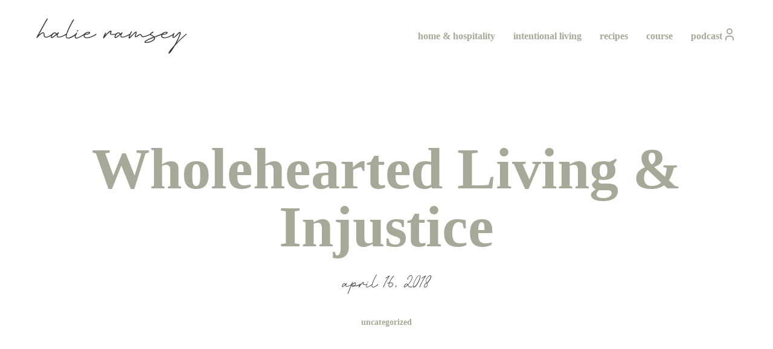

--- FILE ---
content_type: image/svg+xml
request_url: https://halieramsey.com/wp-content/uploads/2023/09/halie-ramsey-logo-script-1.svg
body_size: 2701
content:
<svg width="186" height="45" viewBox="0 0 186 45" fill="none" xmlns="http://www.w3.org/2000/svg">
<path d="M0.166992 24.2938C0.204992 23.9898 12.403 1.60785 13.011 0.733848C13.391 0.163849 14.189 0.581848 13.923 1.26585C13.277 2.97585 12.023 4.76185 11.149 6.35785L3.09299 21.0639C4.30899 20.0379 8.26099 16.3518 9.62899 18.3658C10.807 20.0758 9.21099 23.7618 12.745 23.3438C15.101 23.0778 17.875 21.0639 19.737 19.6579C20.307 19.2398 20.801 20.1518 20.307 20.6078C18.483 22.3558 12.631 25.7379 10.199 23.7619C8.33699 22.2419 9.78099 18.6698 8.29899 18.7838C6.74099 18.8978 2.18099 23.3438 1.07899 24.6358V24.6738C0.888992 24.8638 0.546992 24.8258 0.356992 24.6738L0.166992 24.2938Z" fill="#333333"/>
<path d="M25.4082 20.7598C24.7242 21.3678 24.0022 21.9379 23.2802 22.5079C22.5962 23.0399 21.8742 23.5338 21.1902 24.0278C16.8962 27.1058 17.4662 22.0518 19.9362 19.3538C20.5822 18.6318 21.3802 18.0618 22.2542 17.9098C23.4702 17.6818 24.8762 18.3278 25.2562 19.5438C25.8262 19.0118 26.3582 18.4038 26.9662 17.9098C27.3842 17.5678 27.9922 17.9098 27.8402 18.4418C27.6882 18.9358 27.0802 19.7719 26.6622 20.5699C26.0542 21.6719 26.0542 22.6219 26.5482 23.0019C27.2702 23.5719 28.9802 23.2298 30.2722 22.8498C32.4762 22.2798 34.5662 20.8739 36.8082 19.6579C37.4542 19.3159 37.7962 20.2278 37.2262 20.6458C35.4782 21.8618 28.3722 25.5099 25.9402 23.8759C25.2182 23.3819 25.1042 22.2798 25.4082 20.7598ZM24.2682 20.3419C23.9262 18.8599 22.8242 18.5179 21.4562 19.5058C20.0122 20.5319 18.7962 22.7359 19.1002 23.7999C19.2142 24.1799 20.0122 23.4958 20.2022 23.3818C21.6082 22.4318 22.9382 21.4439 24.2682 20.3419Z" fill="#333333"/>
<path d="M38.1058 19.3158C37.7258 20.4178 36.5858 23.9139 38.3338 24.4839C40.3478 25.0539 44.7178 22.4319 46.8078 21.0259C47.4538 20.5699 48.0618 19.9619 48.7458 19.5819C49.2778 19.2779 49.7338 20.0379 49.3158 20.4939C47.4918 22.3179 39.9298 27.2959 37.3078 25.0159C36.4718 24.2179 36.3198 23.0778 36.3958 22.0138C36.6998 18.8598 40.5378 10.8038 41.9438 8.10585C43.0838 6.09185 44.2238 3.43185 45.6678 1.72185C45.8578 1.49385 46.0478 1.49385 46.3518 1.72185C46.6178 1.98785 46.5418 2.21585 46.4278 2.48185C46.0098 3.27985 45.4398 4.03985 44.9838 4.79985C44.1098 6.28185 43.3498 7.72585 42.5518 9.24585C41.4878 11.2978 38.8658 17.0738 38.1058 19.3158Z" fill="#333333"/>
<path d="M49.1095 25.5098C48.3495 25.3958 47.8935 24.9779 47.6655 24.4459C46.9815 22.7359 48.5015 19.4678 49.3375 18.4038C49.5275 18.1758 49.7935 18.0238 50.0975 18.1758C50.4015 18.3278 50.4395 18.6699 50.2875 18.9359C49.5655 20.1899 46.8295 24.8259 49.8695 24.4459C53.3275 24.0279 56.3295 21.2159 59.2175 19.6199C59.9015 19.2398 60.1675 20.0759 59.6355 20.4939C57.8495 21.8999 51.4655 25.8138 49.1095 25.5098ZM51.5795 15.2119C51.8075 15.6678 51.1995 16.6938 50.6295 16.6938C50.2495 16.6938 49.9075 16.3898 50.0975 15.9718C50.2495 15.7818 50.4775 15.2878 50.7435 15.0598C51.0475 14.8318 51.4275 14.9459 51.5795 15.2119Z" fill="#333333"/>
<path d="M59.9128 20.7218C58.7728 23.2298 60.7108 24.2938 62.6108 24.2178C66.0308 24.0658 71.3508 21.4818 73.3648 19.7338C73.8208 19.2778 74.5048 20.0758 73.9728 20.6078C72.5668 22.0518 66.1448 25.2059 62.1548 25.2059C57.5568 25.2059 57.3288 20.3038 60.7488 18.2519C61.8888 17.5678 63.3708 17.1118 64.5488 17.1498C66.3728 17.1498 67.2088 18.7079 65.2708 19.6959C63.4848 20.7219 61.4708 20.6838 59.9128 20.7218ZM65.2328 18.4038C64.1308 17.9098 62.3068 18.0998 60.5968 19.7338C62.1928 19.8098 63.9408 19.5438 65.2328 18.4038Z" fill="#333333"/>
<path d="M91.7229 16.7698C90.8109 17.3398 90.0889 17.8338 89.3669 18.4418C86.9349 20.4938 85.3389 23.0019 83.2109 25.2819C82.8309 25.6999 82.1849 25.2438 82.2989 24.7498C82.7549 22.8878 84.0469 20.1138 85.0349 18.4418C85.4149 17.7958 86.2509 18.3279 85.9849 18.9739C85.3769 20.4559 85.1489 20.3798 84.5409 21.8998C85.6049 20.6458 90.5449 14.8698 92.2549 15.7818C93.6989 16.5418 91.5329 19.2778 92.0649 19.7338C92.7489 20.3418 97.1569 19.6959 98.2209 19.4678C98.7149 19.3539 98.9049 20.1139 98.4109 20.3039C96.7389 20.9499 94.3829 20.9498 92.5969 20.8738C90.1269 20.7598 90.8869 18.2518 91.7229 16.7698Z" fill="#333333"/>
<path d="M103.857 20.7598C103.173 21.3678 102.451 21.9379 101.729 22.5079C101.045 23.0399 100.323 23.5338 99.6394 24.0278C95.3454 27.1058 95.9154 22.0518 98.3854 19.3538C99.0314 18.6318 99.8294 18.0618 100.703 17.9098C101.919 17.6818 103.325 18.3278 103.705 19.5438C104.275 19.0118 104.807 18.4038 105.415 17.9098C105.833 17.5678 106.441 17.9098 106.289 18.4418C106.137 18.9358 105.529 19.7719 105.111 20.5699C104.503 21.6719 104.503 22.6219 104.997 23.0019C105.719 23.5719 107.429 23.2298 108.721 22.8498C110.925 22.2798 113.015 20.8739 115.257 19.6579C115.903 19.3159 116.245 20.2278 115.675 20.6458C113.927 21.8618 106.821 25.5099 104.389 23.8759C103.667 23.3819 103.553 22.2798 103.857 20.7598ZM102.717 20.3419C102.375 18.8599 101.273 18.5179 99.9054 19.5058C98.4614 20.5319 97.2454 22.7359 97.5494 23.7999C97.6634 24.1799 98.4614 23.4958 98.6514 23.3818C100.057 22.4318 101.387 21.4439 102.717 20.3419Z" fill="#333333"/>
<path d="M122.673 18.0998C120.507 19.4299 118.949 21.6338 117.201 23.4578C116.897 23.7618 115.073 26.0418 114.161 25.5098C113.325 25.0158 114.503 21.9379 114.655 21.5198C115.225 19.8478 115.985 18.0618 116.897 16.6558C117.277 16.0478 118.113 16.5038 117.809 17.1878C117.125 18.6698 116.251 20.2279 115.643 21.8239C114.883 23.9139 114.731 24.4079 116.593 22.4319C118.721 20.1519 122.103 16.4279 123.281 16.9219C124.383 17.3779 123.319 19.7338 122.749 21.3678C122.369 22.4698 122.369 23.1539 123.623 22.3559C125.295 21.3678 127.613 19.2018 128.905 20.1138C129.893 20.7978 129.893 22.3178 131.109 22.6218C133.503 23.1918 138.253 20.6839 140.419 19.6579C141.027 19.3539 141.369 20.1519 140.799 20.5319C138.823 21.7859 134.491 23.5719 132.173 23.7999C128.867 24.1039 129.095 21.2159 128.221 20.9118C127.271 20.5699 122.787 25.6239 121.533 23.2299C121.229 22.6219 121.533 21.8239 121.723 21.2159C122.027 20.2659 122.559 19.0498 122.673 18.0998Z" fill="#333333"/>
<path d="M146.089 24.0278L146.241 24.4459C147.837 29.1959 134.157 32.7298 133.397 30.2598C133.055 29.1578 134.917 28.0178 135.715 27.5238C138.451 25.8138 141.415 24.5978 144.417 23.4958C143.467 22.5458 140.199 21.5578 140.199 20.1898C140.199 18.9358 143.733 16.2378 144.341 17.2258C144.531 17.5298 144.417 17.9858 143.847 18.3658C143.391 18.6698 142.593 18.8598 142.137 19.2018C141.187 19.9618 141.073 20.0378 142.023 20.7218C143.087 21.4438 145.025 22.5459 145.481 23.0779C148.597 21.9379 151.789 20.8738 154.791 19.4678C155.095 19.3158 155.285 19.2779 155.475 19.6199C155.627 19.8859 155.589 20.1519 155.323 20.3419C153.195 21.7099 148.597 23.0778 146.089 24.0278ZM145.063 24.4079C143.657 25.2059 141.795 25.6618 140.313 26.3458C139.021 26.9539 135.297 28.6259 134.461 29.8419C136.399 30.6399 146.127 28.2459 145.063 24.4079Z" fill="#333333"/>
<path d="M155.432 20.7218C154.292 23.2298 156.23 24.2938 158.13 24.2178C161.55 24.0658 166.87 21.4818 168.884 19.7338C169.34 19.2778 170.024 20.0758 169.492 20.6078C168.086 22.0518 161.664 25.2059 157.674 25.2059C153.076 25.2059 152.848 20.3038 156.268 18.2519C157.408 17.5678 158.89 17.1118 160.068 17.1498C161.892 17.1498 162.728 18.7079 160.79 19.6959C159.004 20.7219 156.99 20.6838 155.432 20.7218ZM160.752 18.4038C159.65 17.9098 157.826 18.0998 156.116 19.7338C157.712 19.8098 159.46 19.5438 160.752 18.4038Z" fill="#333333"/>
<path d="M172.993 30.9058C176.755 26.8018 179.985 23.7238 184.659 19.7338C185.153 19.2778 185.761 19.9239 185.267 20.3799C180.365 24.7499 176.679 27.9798 171.777 33.6418C170.067 35.6178 168.623 38.6579 167.065 40.8239C166.647 41.3939 163.759 45.6878 163.075 44.2058C162.201 42.3438 169.041 35.4279 170.219 33.6799C171.625 31.6659 176.983 20.8738 176.907 18.4038C175.349 19.3538 169.763 26.4979 168.167 24.5599C167.445 23.6859 168.395 19.8859 169.383 18.8979C169.725 18.5559 170.181 18.6699 170.295 18.9739C170.371 19.1259 170.295 19.2398 170.181 19.5058C169.725 20.3418 169.421 21.2538 169.193 22.2038C168.813 23.8758 168.737 24.3699 170.333 23.1159C172.309 21.4819 175.273 17.7958 176.641 17.3018C177.591 16.9598 178.123 17.9098 178.047 18.7078C177.895 21.2158 174.285 28.5118 172.993 30.9058Z" fill="#333333"/>
</svg>


--- FILE ---
content_type: application/javascript; charset=utf8
request_url: https://halieramsey.com/wp-content/plugins/surecart/dist/components/surecart/surecart.esm.js?ver=1768406971
body_size: 9485
content:
import{p as e,b as a}from"./p-e97fde0a.js";export{s as setNonce}from"./p-e97fde0a.js";import{g as o}from"./p-f8695c1b.js";import"./p-f6303e31.js";var t=()=>{const a=import.meta.url,o={};return""!==a&&(o.resourcesUrl=new URL(".",a).href),e(o)};t().then((async e=>(await o(),a(JSON.parse('[["p-0dbb809f",[[4,"sc-checkout",{"prices":[16],"product":[16],"mode":[1],"formId":[2,"form-id"],"modified":[1],"currencyCode":[1,"currency-code"],"persistSession":[4,"persist-session"],"successUrl":[1,"success-url"],"customer":[1040],"alignment":[1],"taxProtocol":[16],"disableComponentsValidation":[4,"disable-components-validation"],"processors":[1040],"manualPaymentMethods":[16],"editLineItems":[4,"edit-line-items"],"removeLineItems":[4,"remove-line-items"],"abandonedCheckoutEnabled":[4,"abandoned-checkout-enabled"],"stripePaymentElement":[4,"stripe-payment-element"],"pricesEntities":[32],"productsEntities":[32],"checkoutState":[32],"error":[32],"processor":[32],"method":[32],"isManualProcessor":[32],"paymentIntents":[32],"isDuplicate":[32],"submit":[64],"validate":[64]},[[0,"scUpdateOrderState","handleOrderStateUpdate"],[0,"scSetMethod","handleMethodChange"],[0,"scAddEntities","handleAddEntities"]]]]],["p-6e26b288",[[1,"sc-subscription",{"subscriptionId":[1,"subscription-id"],"showCancel":[4,"show-cancel"],"heading":[1],"query":[16],"protocol":[16],"subscription":[1040],"updatePaymentMethodUrl":[1,"update-payment-method-url"],"loading":[32],"cancelModal":[32],"resubscribeModal":[32],"busy":[32],"error":[32]}]]],["p-1808c6cc",[[1,"sc-order",{"orderId":[1,"order-id"],"customerIds":[16],"heading":[1],"order":[32],"purchases":[32],"loading":[32],"busy":[32],"error":[32]}]]],["p-5e4f1fcb",[[1,"sc-upcoming-invoice",{"heading":[1],"successUrl":[1,"success-url"],"subscriptionId":[1,"subscription-id"],"priceId":[1,"price-id"],"variantId":[1,"variant-id"],"quantity":[2],"discount":[1040],"payment_method":[1040],"quantityUpdatesEnabled":[4,"quantity-updates-enabled"],"adHocAmount":[2,"ad-hoc-amount"],"loading":[32],"busy":[32],"error":[32],"price":[32],"invoice":[32],"couponError":[32]}]]],["p-41d38143",[[1,"sc-customer-edit",{"heading":[1],"customer":[1040],"successUrl":[1,"success-url"],"loading":[32],"error":[32]}]]],["p-5ababc08",[[1,"sc-subscription-payment-method",{"heading":[1],"subscription":[16],"paymentMethods":[32],"manualPaymentMethods":[32],"error":[32],"loading":[32],"busy":[32],"method":[32]}]]],["p-2b3a9210",[[1,"sc-payment-methods-list",{"query":[16],"heading":[1],"isCustomer":[4,"is-customer"],"canDetachDefaultPaymentMethod":[4,"can-detach-default-payment-method"],"paymentMethods":[32],"loading":[32],"busy":[32],"error":[32],"hasTitleSlot":[32],"editPaymentMethod":[32],"deletePaymentMethod":[32],"cascadeDefaultPaymentMethod":[32]},null,{"editPaymentMethod":["handleEditPaymentMethodChange"]}]]],["p-2aa46365",[[1,"sc-product-item-list",{"ids":[16],"sort":[1025],"query":[1025],"searchEnabled":[4,"search-enabled"],"sortEnabled":[4,"sort-enabled"],"collectionEnabled":[4,"collection-enabled"],"collectionId":[1,"collection-id"],"pageTitle":[1,"page-title"],"featured":[4],"paginationEnabled":[4,"pagination-enabled"],"ajaxPagination":[4,"ajax-pagination"],"paginationAutoScroll":[4,"pagination-auto-scroll"],"layoutConfig":[16],"paginationAlignment":[1,"pagination-alignment"],"limit":[2],"page":[1026],"products":[1040],"pagination":[1040],"loading":[32],"busy":[32],"error":[32],"currentPage":[32],"currentQuery":[32],"collections":[32],"selectedCollections":[32]},null,{"products":["handleProductsChanged"],"sort":["handleSortChange"],"selectedCollections":["handleSortChange"],"query":["handleSortChange"],"ids":["handleIdsChange"],"limit":["handleIdsChange"],"featured":["handleIdsChange"]}]]],["p-55139f60",[[1,"sc-subscription-payment",{"subscriptionId":[1,"subscription-id"],"backUrl":[1,"back-url"],"successUrl":[1,"success-url"],"subscription":[1040],"paymentMethods":[16],"customerIds":[16],"manualPaymentMethods":[32],"loading":[32],"busy":[32],"error":[32]}]]],["p-4c638124",[[1,"sc-subscriptions-list",{"query":[1040],"allLink":[1,"all-link"],"heading":[1],"isCustomer":[4,"is-customer"],"cancelBehavior":[1,"cancel-behavior"],"subscriptions":[32],"loading":[32],"busy":[32],"error":[32],"pagination":[32]}]]],["p-0a7d79a6",[[1,"sc-license",{"licenseId":[1,"license-id"],"query":[1040],"loading":[32],"error":[32],"license":[32],"activations":[32],"copied":[32],"showConfirmDelete":[32],"selectedActivationId":[32],"deleteActivationError":[32],"busy":[32],"pagination":[32]}]]],["p-b3a91f8a",[[1,"sc-orders-list",{"query":[1040],"allLink":[1,"all-link"],"heading":[1],"isCustomer":[4,"is-customer"],"orders":[32],"loading":[32],"busy":[32],"error":[32],"pagination":[32]}]]],["p-6abf689f",[[1,"sc-dashboard-downloads-list",{"query":[1032],"allLink":[1,"all-link"],"heading":[1],"isCustomer":[4,"is-customer"],"requestNonce":[1,"request-nonce"],"purchases":[32],"loading":[32],"busy":[32],"error":[32],"pagination":[32]}]]],["p-5ca9af67",[[1,"sc-downloads-list",{"customerId":[1,"customer-id"],"productId":[1,"product-id"],"heading":[1],"query":[1032],"downloads":[32],"downloading":[32],"busy":[32],"error":[32],"pagination":[32]}]]],["p-65bb746a",[[1,"sc-invoices-list",{"query":[1040],"allLink":[1,"all-link"],"heading":[1],"isCustomer":[4,"is-customer"],"invoices":[32],"loading":[32],"busy":[32],"error":[32],"pagination":[32]}]]],["p-5d386e28",[[0,"sc-subscription-variation-confirm",{"heading":[1],"product":[16],"price":[16],"subscription":[16],"busy":[32],"variantValues":[32]}]]],["p-9d6b2b61",[[1,"sc-charges-list",{"query":[1040],"heading":[1],"showPagination":[4,"show-pagination"],"allLink":[1,"all-link"],"charges":[32],"loading":[32],"loaded":[32],"error":[32],"pagination":[32]}]]],["p-f319abac",[[1,"sc-licenses-list",{"query":[1040],"heading":[1],"isCustomer":[4,"is-customer"],"allLink":[1,"all-link"],"licenses":[1040],"copied":[32],"loading":[32],"error":[32],"pagination":[32]}]]],["p-24b3b923",[[1,"sc-subscription-switch",{"query":[16],"heading":[1],"productGroupId":[16],"productId":[1,"product-id"],"subscription":[16],"filterAbove":[2,"filter-above"],"successUrl":[1,"success-url"],"selectedPrice":[32],"products":[32],"prices":[32],"filter":[32],"hasFilters":[32],"showFilters":[32],"loading":[32],"busy":[32],"error":[32]},null,{"products":["handleProductsChange"],"prices":["handlePricesChange"],"subscription":["handleSubscriptionChange"]}]]],["p-514e66d5",[[1,"sc-order-confirmation-details",{"order":[16],"loading":[4]}]]],["p-92ef0943",[[1,"sc-payment",{"stripePaymentElement":[4,"stripe-payment-element"],"disabledProcessorTypes":[16],"secureNotice":[1,"secure-notice"],"label":[1],"hideTestModeBadge":[4,"hide-test-mode-badge"]}]]],["p-23b60ebb",[[1,"sc-dashboard-customer-details",{"customerId":[1,"customer-id"],"heading":[1],"customer":[32],"loading":[32],"error":[32]}]]],["p-f6654b1f",[[1,"sc-order-confirmation-customer",{"order":[16],"heading":[1],"customer":[16],"error":[1],"loading":[4]}]]],["p-a99fcdb1",[[1,"sc-order-coupon-form",{"label":[1],"loading":[4],"collapsed":[4],"placeholder":[1],"buttonText":[1,"button-text"],"open":[32],"value":[32],"error":[32]}]]],["p-0be09836",[[1,"sc-password-nag",{"open":[1028],"type":[513],"successUrl":[1,"success-url"],"enableValidation":[516,"enable-validation"],"set":[32],"loading":[32],"error":[32],"success":[32]},null,{"set":["handleSetChange"]}]]],["p-34c2dec1",[[1,"sc-wordpress-user-edit",{"heading":[1],"successUrl":[1,"success-url"],"user":[16],"loading":[32],"error":[32]}]]],["p-c78cd354",[[1,"sc-fulfillments",{"orderId":[1,"order-id"],"heading":[1],"fulfillments":[32],"loading":[32],"busy":[32],"error":[32]}]]],["p-0eb3317d",[[1,"sc-login-form",{"step":[32],"email":[32],"password":[32],"verifyCode":[32],"loading":[32],"error":[32]},null,{"step":["handleStepChange"],"loading":["handleLoadingChange"],"verifyCode":["handleVerifyCodeChange"]}]]],["p-cb25c427",[[0,"sc-subscription-ad-hoc-confirm",{"heading":[1],"price":[16],"busy":[32]}]]],["p-bf0cd18e",[[1,"sc-wordpress-password-edit",{"heading":[1],"successUrl":[1,"success-url"],"user":[16],"enableValidation":[516,"enable-validation"],"loading":[32],"error":[32]}]]],["p-c3bb021f",[[1,"sc-mollie-add-method",{"country":[1],"successUrl":[1,"success-url"],"processorId":[1,"processor-id"],"currency":[1],"liveMode":[4,"live-mode"],"customerId":[1,"customer-id"],"methods":[32],"loading":[32],"error":[32],"selectedMethodId":[32],"paymentIntent":[32]}]]],["p-d01ecdf0",[[1,"sc-payment-method-details",{"paymentMethod":[16],"editHandler":[16]}]]],["p-25159628",[[1,"sc-product-price-modal",{"buttonText":[1,"button-text"],"addToCart":[4,"add-to-cart"],"productId":[1,"product-id"],"error":[32]}]]],["p-70dd3f7c",[[0,"sc-custom-order-price-input",{"priceId":[513,"price-id"],"price":[1040],"loading":[4],"busy":[4],"label":[1],"placeholder":[1],"required":[4],"help":[1],"showCode":[516,"show-code"],"lineItems":[16],"fetching":[32],"lineItem":[32]},[[0,"scBlur","handleBlur"]],{"lineItems":["handleLineItemsChange"]}]]],["p-045f4836",[[1,"sc-donation-choices",{"priceId":[513,"price-id"],"defaultAmount":[1,"default-amount"],"currencyCode":[1,"currency-code"],"lineItems":[16],"loading":[4],"busy":[4],"removeInvalid":[4,"remove-invalid"],"label":[1],"lineItem":[32],"error":[32],"showCustomAmount":[32],"reportValidity":[64]},[[0,"scChange","handleChange"]],{"showCustomAmount":["handleCustomAmountToggle"],"lineItems":["handleLineItemsChange"],"lineItem":["handleLineItemChange"]}]]],["p-5c357ef0",[[1,"sc-cart",{"formId":[513,"form-id"],"header":[1],"checkoutLink":[1,"checkout-link"],"cartTemplate":[1,"cart-template"],"mode":[1],"checkoutUrl":[1,"checkout-url"],"alwaysShow":[4,"always-show"],"floatingIconEnabled":[4,"floating-icon-enabled"],"open":[32],"uiState":[32]},[[0,"scSetState","handleSetState"],[0,"scCloseCart","handleCloseCart"]],{"open":["handleOpenChange"]}]]],["p-de670037",[[1,"sc-line-items",{"editable":[4],"removable":[4]}]]],["p-011df22a",[[4,"sc-order-submit",{"loading":[4],"paying":[4],"type":[513],"size":[513],"full":[4],"icon":[1],"showTotal":[4,"show-total"],"processors":[16],"order":[16],"currencyCode":[1,"currency-code"],"processor":[1],"secureNoticeText":[1,"secure-notice-text"],"secureNotice":[4,"secure-notice"]}]]],["p-7248afd9",[[1,"sc-product-selected-price",{"productId":[1,"product-id"],"showInput":[32],"adHocAmount":[32]},null,{"showInput":["handleShowInputChange"]}]]],["p-437c5fb1",[[1,"sc-wordpress-user",{"heading":[1],"user":[16]}]]],["p-9f42b13b",[[0,"sc-checkout-product-price-variant-selector",{"product":[16],"label":[1],"selectorTitle":[1,"selector-title"],"selectedVariant":[32],"selectedPrice":[32],"option1":[32],"option2":[32],"option3":[32],"reportValidity":[64]},null,{"option1":["handleOptionChange"],"option2":["handleOptionChange"],"option3":["handleOptionChange"],"selectedVariant":["updateLineItems"],"selectedPrice":["updateLineItems"]}]]],["p-834a598b",[[1,"sc-product-donation-choices",{"productId":[513,"product-id"],"label":[1],"recurring":[4]}]]],["p-8fd91150",[[1,"sc-product-price-choices",{"label":[1],"showPrice":[4,"show-price"],"productId":[1,"product-id"]}]]],["p-628321b5",[[1,"sc-upsell"]]],["p-e0484364",[[0,"sc-express-payment",{"processor":[1],"dividerText":[1,"divider-text"],"debug":[4],"hasPaymentOptions":[1028,"has-payment-options"]},[[0,"scPaymentRequestLoaded","onPaymentRequestLoaded"]]]]],["p-042864c5",[[0,"sc-stripe-add-method",{"liveMode":[4,"live-mode"],"customerId":[1,"customer-id"],"successUrl":[1,"success-url"],"loading":[32],"loaded":[32],"error":[32],"paymentIntent":[32]},null,{"paymentIntent":["handlePaymentIntentCreate"]}]]],["p-3d31f065",[[1,"sc-order-confirmation",{"order":[1040],"loading":[32],"error":[32]}]]],["p-371c73e4",[[0,"sc-product-donation-custom-amount",{"productId":[1,"product-id"],"value":[2]}]]],["p-34d36635",[[1,"sc-rich-text",{"size":[513],"name":[1],"value":[1],"label":[1],"showLabel":[4,"show-label"],"help":[1],"placeholder":[1],"maxlength":[2],"disabled":[516],"readonly":[516],"required":[516],"updatedAt":[32],"hasFocus":[32]},[[0,"keydown","handleKeyDown"]]]]],["p-953efa31",[[1,"sc-line-item-total",{"total":[1],"size":[1],"checkout":[16]}]]],["p-9d1e99a8",[[1,"sc-order-password",{"loggedIn":[4,"logged-in"],"size":[513],"value":[1025],"pill":[516],"label":[1],"showLabel":[4,"show-label"],"help":[1],"placeholder":[1],"disabled":[516],"readonly":[516],"required":[516],"autofocus":[4],"emailExists":[4,"email-exists"],"confirmation":[516],"confirmationLabel":[1,"confirmation-label"],"confirmationPlaceholder":[1,"confirmation-placeholder"],"confirmationHelp":[1,"confirmation-help"],"enableValidation":[516,"enable-validation"],"reportValidity":[64]}]]],["p-991ed613",[[0,"sc-paystack-add-method",{"liveMode":[4,"live-mode"],"customerId":[1,"customer-id"],"successUrl":[1,"success-url"],"currency":[1],"loading":[32],"loaded":[32],"error":[32],"paymentIntent":[32]},null,{"paymentIntent":["handlePaymentIntentCreate"]}]]],["p-006d8492",[[0,"sc-price-choice",{"priceId":[513,"price-id"],"price":[1040],"product":[1040],"loading":[1028],"label":[1],"showLabel":[4,"show-label"],"showPrice":[4,"show-price"],"showControl":[4,"show-control"],"description":[1],"prices":[16],"products":[16],"order":[16],"quantity":[2],"type":[1],"checked":[1540],"error":[16],"isAdHoc":[1040],"blank":[4],"errorMessage":[32],"adHocErrorMessage":[32]},null,{"priceId":["handlePriceIdChage"],"prices":["handlePricesChange"],"products":["handlePricesChange"],"price":["handlePriseChange"],"error":["handleErrorsChange"],"checked":["handleCheckedChange"]}]]],["p-6d7d20d2",[[1,"sc-product-price",{"prices":[16],"saleText":[1,"sale-text"],"productId":[1,"product-id"]}]]],["p-46246cc8",[[1,"sc-product-quantity",{"size":[513],"name":[1],"errors":[8],"showLabel":[4,"show-label"],"label":[1],"required":[4],"help":[1],"productId":[1,"product-id"]}]]],["p-3d0e139c",[[1,"sc-upgrade-required",{"size":[513],"required":[516],"open":[1028]}]]],["p-d0166269",[[1,"sc-upsell-totals"]]],["p-10aac149",[[4,"sc-cart-form",{"quantity":[1026],"priceId":[1,"price-id"],"variantId":[1,"variant-id"],"mode":[1],"formId":[513,"form-id"],"busy":[32],"error":[32]}]]],["p-75555783",[[4,"sc-cart-form-submit",{"type":[513],"size":[513],"full":[4],"icon":[1]}]]],["p-04d3d242",[[1,"sc-customer-email",{"trackingConfirmationMessage":[1,"tracking-confirmation-message"],"size":[513],"value":[1025],"pill":[516],"label":[1],"showLabel":[4,"show-label"],"help":[1],"placeholder":[1],"disabled":[516],"readonly":[516],"required":[516],"invalid":[1540],"autofocus":[4],"hasFocus":[1540,"has-focus"],"reportValidity":[64]}]]],["p-bb0ccb10",[[1,"sc-customer-firstname",{"loggedIn":[4,"logged-in"],"size":[513],"value":[1025],"pill":[516],"label":[1],"showLabel":[4,"show-label"],"help":[1],"placeholder":[1],"disabled":[516],"readonly":[516],"required":[516],"invalid":[1540],"autofocus":[4],"hasFocus":[1540,"has-focus"],"reportValidity":[64]}]]],["p-271abd2c",[[1,"sc-customer-lastname",{"loggedIn":[4,"logged-in"],"size":[513],"value":[1032],"pill":[516],"label":[1],"showLabel":[4,"show-label"],"help":[1],"placeholder":[1],"disabled":[516],"readonly":[516],"required":[516],"invalid":[1540],"autofocus":[4],"hasFocus":[1540,"has-focus"],"reportValidity":[64]}]]],["p-5a109f78",[[1,"sc-customer-name",{"size":[513],"value":[1032],"pill":[516],"label":[1],"showLabel":[4,"show-label"],"help":[1],"placeholder":[1],"disabled":[516],"readonly":[516],"required":[516],"invalid":[1540],"autofocus":[4],"hasFocus":[1540,"has-focus"],"reportValidity":[64]}]]],["p-3779f95e",[[1,"sc-customer-phone",{"size":[513],"value":[1025],"pill":[516],"label":[1],"showLabel":[4,"show-label"],"help":[1],"placeholder":[1],"disabled":[516],"readonly":[516],"required":[516],"invalid":[1540],"autofocus":[4],"hasFocus":[1540,"has-focus"],"error":[1028],"reportValidity":[64]}]]],["p-e2392195",[[1,"sc-order-summary",{"order":[16],"busy":[4],"orderSummaryText":[1,"order-summary-text"],"invoiceSummaryText":[1,"invoice-summary-text"],"collapsible":[4],"collapsedOnMobile":[4,"collapsed-on-mobile"],"collapsedOnDesktop":[4,"collapsed-on-desktop"],"collapsed":[1028]},null,{"collapsed":["handleOpenChange"]}]]],["p-babb004b",[[4,"sc-price-choices",{"label":[1],"columns":[2],"required":[4]},[[0,"scChange","handleChange"]]]]],["p-5841476c",[[0,"sc-product-pills-variant-option",{"label":[1],"optionNumber":[2,"option-number"],"productId":[1,"product-id"]}]]],["p-77407f32",[[0,"sc-stripe-element",{"disabled":[4],"order":[16],"mode":[1],"size":[513],"label":[1],"secureText":[1,"secure-text"],"showLabel":[4,"show-label"],"hasFocus":[1540,"has-focus"],"selectedProcessorId":[1,"selected-processor-id"],"formState":[1,"form-state"],"error":[32],"confirming":[32],"confirmCardPayment":[64],"confirmCardSetup":[64]},null,{"formState":["maybeConfirmOrder"]}]]],["p-50c204d1",[[1,"sc-button-group",{"label":[1],"separate":[4]}]]],["p-81ab6dc1",[[1,"sc-cart-header"]]],["p-a557486c",[[1,"sc-image-slider",{"images":[1],"thumbnails":[1],"hasThumbnails":[4,"has-thumbnails"],"thumbnailsPerPage":[2,"thumbnails-per-page"],"autoHeight":[4,"auto-height"],"currentSliderIndex":[32],"imagesData":[32],"thumbnailsData":[32]},null,{"currentSliderIndex":["handleThumbPaginate"],"images":["parseImages"],"thumbnails":["parseThumnails"]}]]],["p-1b16d197",[[1,"sc-order-detail",{"order":[16],"value":[1],"fallback":[1],"metaKey":[1,"meta-key"],"loading":[4],"label":[1]}]]],["p-8c730686",[[0,"sc-paypal-add-method",{"liveMode":[4,"live-mode"],"customerId":[1,"customer-id"],"successUrl":[1,"success-url"],"currency":[1],"loading":[32],"loaded":[32],"error":[32],"paymentIntent":[32]},null,{"paymentIntent":["handlePaymentIntentCreate"]}]]],["p-c96f897c",[[4,"sc-product-buy-button",{"addToCart":[4,"add-to-cart"],"productId":[1,"product-id"],"formId":[2,"form-id"],"mode":[1],"checkoutLink":[1,"checkout-link"],"error":[32]}]]],["p-9ca7be1f",[[0,"sc-product-donation-amount-choice",{"productId":[513,"product-id"],"value":[2],"label":[1]}]]],["p-929e5d0f",[[0,"sc-stripe-payment-element",{"error":[32],"confirming":[32],"isInitializingStripe":[32],"isCreatingUpdatingStripeElement":[32],"loaded":[32],"styles":[32],"confirm":[64]},null,{"styles":["handleStylesChange"]}]]],["p-e8ce1ec8",[[1,"sc-badge-notice",{"type":[1],"label":[1],"size":[1]}]]],["p-58df00fd",[[1,"sc-breadcrumb",{"href":[1],"target":[1],"rel":[1],"hasPrefix":[32],"hasSuffix":[32]}]]],["p-9092abe2",[[1,"sc-breadcrumbs",{"label":[1]}]]],["p-6869509f",[[1,"sc-cart-icon",{"icon":[1]}]]],["p-dce24859",[[1,"sc-feature-demo-banner",{"url":[1],"buttonText":[1,"button-text"]}]]],["p-33927e65",[[1,"sc-line-item-bump",{"label":[1],"loading":[4]}]]],["p-0e2904d0",[[1,"sc-order-fulfillment-badge",{"status":[1],"size":[513],"pill":[516],"clearable":[4]}]]],["p-af344a19",[[1,"sc-order-return-badge",{"status":[1],"size":[513],"pill":[516],"clearable":[4]}]]],["p-97b09709",[[1,"sc-premium-tag",{"size":[513]}]]],["p-abb9d617",[[1,"sc-provisional-banner",{"claimUrl":[1,"claim-url"],"expired":[4]}]]],["p-2f0c4d5d",[[1,"sc-upsell-countdown-timer",{"showIcon":[4,"show-icon"],"timeRemaining":[32],"formattedTime":[32]}]]],["p-58ebcc69",[[1,"sc-avatar",{"image":[1],"label":[1],"initials":[1],"loading":[1],"shape":[513],"hasError":[32]},null,{"image":["handleImageChange"]}]]],["p-5198c7ad",[[1,"sc-cart-button",{"formId":[513,"form-id"],"mode":[1],"cartMenuAlwaysShown":[4,"cart-menu-always-shown"],"showEmptyCount":[4,"show-empty-count"],"open":[32],"count":[32]}]]],["p-4d927407",[[0,"sc-cart-loader",{"template":[1]}]]],["p-ce0fbcda",[[4,"sc-cart-submit",{"busy":[4]}]]],["p-029e5a10",[[1,"sc-conditional-form",{"rule_groups":[16]}]]],["p-bad5a365",[[0,"sc-consumer",{"renderer":[8],"context":[32],"promise":[32],"resolvePromise":[32]}]]],["p-dfca731e",[[1,"sc-form-row",{"width":[32]}]]],["p-679f1789",[[0,"sc-format-interval",{"value":[2],"interval":[1],"every":[1],"fallback":[1]}]]],["p-2451fc1a",[[1,"sc-menu-divider"]]],["p-05966dcd",[[1,"sc-product-text",{"text":[1],"productId":[1,"product-id"]}]]],["p-36e59877",[[4,"sc-provider",{"STENCIL_CONTEXT":[16],"consumers":[32]},[[0,"mountConsumer","mountConsumer"]],{"STENCIL_CONTEXT":["watchContext"]}]]],["p-0cc11c0a",[[1,"sc-tab",{"panel":[513],"href":[513],"active":[516],"disabled":[516],"count":[1],"hasPrefix":[32],"hasSuffix":[32],"triggerFocus":[64],"triggerBlur":[64]}]]],["p-d862a270",[[1,"sc-tab-group",{"activeTab":[32]}]]],["p-23142fdc",[[1,"sc-tab-panel",{"name":[513],"active":[516]}]]],["p-55344643",[[1,"sc-table-head"]]],["p-fa365bf7",[[4,"sc-upsell-no-thanks-button"]]],["p-c34593e1",[[4,"sc-upsell-submit-button"]]],["p-de37769a",[[1,"sc-product-item",{"product":[16],"layoutConfig":[16]}]]],["p-95ed2184",[[4,"sc-recurring-price-choice-container",{"prices":[16],"selectedPrice":[16],"product":[16],"label":[1],"showControl":[4,"show-control"],"showAmount":[4,"show-amount"],"showDetails":[4,"show-details"],"selectedOption":[32]}]]],["p-df0fc918",[[1,"sc-price",{"currency":[1],"amount":[2],"scratchAmount":[2,"scratch-amount"],"scratchDisplayAmount":[1,"scratch-display-amount"],"displayAmount":[1,"display-amount"],"saleText":[1,"sale-text"],"adHoc":[4,"ad-hoc"],"recurringPeriodCount":[2,"recurring-period-count"],"recurringIntervalCount":[2,"recurring-interval-count"],"recurringInterval":[1,"recurring-interval"],"setupFeeAmount":[2,"setup-fee-amount"],"setupFeeText":[1,"setup-fee-text"],"trialDurationDays":[2,"trial-duration-days"],"setupFeeName":[1,"setup-fee-name"]}]]],["p-061b8617",[[4,"sc-stripe-payment-request",{"stripeAccountId":[1,"stripe-account-id"],"publishableKey":[1,"publishable-key"],"country":[1],"prices":[16],"label":[1],"amount":[2],"theme":[1],"error":[16],"debug":[4],"loaded":[32],"debugError":[32]},null,{"loaded":["handleLoaded"],"error":["handleErrorChange"]}]]],["p-5f552a73",[[1,"sc-summary",{"loading":[4],"busy":[4],"closedText":[1,"closed-text"],"openText":[1,"open-text"],"collapsible":[4],"collapsedOnMobile":[4,"collapsed-on-mobile"],"collapsedOnDesktop":[4,"collapsed-on-desktop"],"collapsed":[1028]},null,{"collapsed":["handleOpenChange"]}]]],["p-ac5c366f",[[1,"sc-fulfillment-shipping-status-badge",{"status":[1],"size":[513],"pill":[516],"clearable":[4]}]]],["p-3941e446",[[1,"sc-invoice-status-badge",{"status":[1],"size":[513],"pill":[516],"clearable":[4]}]]],["p-be1d8313",[[1,"sc-order-shipment-badge",{"status":[1],"size":[513],"pill":[516],"clearable":[4]}]]],["p-e814ca2e",[[1,"sc-swap",{"lineItem":[16]}]]],["p-738f9fe9",[[1,"sc-toggles",{"accordion":[4],"collapsible":[4],"theme":[1]},[[0,"scShow","handleShowChange"]],{"collapsible":["handleCollapibleChange"]}]]],["p-7a04ee39",[[1,"sc-purchase-downloads-list",{"allLink":[1,"all-link"],"heading":[1],"busy":[4],"loading":[4],"requestNonce":[1,"request-nonce"],"error":[1],"purchases":[16]}]]],["p-1fdec92b",[[1,"sc-coupon-form",{"label":[1],"loading":[4],"busy":[4],"placeholder":[1],"error":[1025],"forceOpen":[4,"force-open"],"discount":[16],"currency":[1],"discountAmount":[2,"discount-amount"],"discountsDisplayAmount":[1,"discounts-display-amount"],"showInterval":[4,"show-interval"],"open":[1028],"collapsed":[4],"buttonText":[513,"button-text"],"editable":[4],"value":[32],"triggerFocus":[64]},null,{"open":["handleOpenChange"]}]]],["p-404bd57d",[[1,"sc-customer-details",{"heading":[1],"editLink":[1,"edit-link"],"customer":[16],"loading":[4],"error":[1],"countryChoices":[32]}]]],["p-47d237f3",[[1,"sc-checkout-mollie-payment",{"processorId":[1,"processor-id"],"method":[1],"error":[32],"methods":[32]}],[1,"sc-checkout-paystack-payment-provider"]]],["p-51fc6fc4",[[1,"sc-order-confirmation-line-items",{"order":[16],"loading":[4]}],[1,"sc-order-confirmation-totals",{"order":[16]}]]],["p-9cdae3e3",[[1,"sc-order-confirm-components-validator",{"checkout":[16],"hasManualInstructions":[32]},null,{"checkout":["handleOrderChange"]}],[1,"sc-heading",{"size":[1]}]]],["p-fbb7c2c0",[[0,"sc-price-choice-container",{"price":[1],"loading":[4],"label":[1],"showLabel":[4,"show-label"],"showPrice":[4,"show-price"],"showControl":[4,"show-control"],"description":[1],"type":[1],"required":[4],"checked":[1540],"priceData":[32]},null,{"price":["handlePriceChange"]}]]],["p-6cbad57b",[[1,"sc-checkout-form-errors"]]],["p-f9a9bfdd",[[1,"sc-phone-input",{"squared":[4],"squaredBottom":[4,"squared-bottom"],"squaredTop":[4,"squared-top"],"squaredLeft":[4,"squared-left"],"squaredRight":[4,"squared-right"],"hidden":[4],"size":[513],"name":[513],"value":[1537],"pill":[516],"label":[1],"showLabel":[4,"show-label"],"help":[1],"clearable":[4],"togglePassword":[4,"toggle-password"],"placeholder":[1],"disabled":[1540],"readonly":[516],"minlength":[2],"maxlength":[2],"min":[8],"max":[8],"step":[2],"pattern":[1],"required":[516],"invalid":[1540],"autocorrect":[1],"autocomplete":[1],"autofocus":[4],"spellcheck":[4],"hasFocus":[1540,"has-focus"],"reportValidity":[64],"triggerFocus":[64],"setCustomValidity":[64],"triggerBlur":[64]},null,{"hasFocus":["handleFocusChange"],"value":["handleValueChange"]}]]],["p-a4015278",[[1,"sc-paypal-buttons",{"clientId":[1,"client-id"],"busy":[4],"merchantId":[1,"merchant-id"],"merchantInitiated":[4,"merchant-initiated"],"mode":[1],"order":[1040],"buttons":[16],"label":[1],"color":[1],"loaded":[32]},null,{"order":["handleOrderChange"]}],[1,"sc-secure-notice"]]],["p-d00d6834",[[4,"sc-pill-option",{"isSelected":[4,"is-selected"],"isUnavailable":[4,"is-unavailable"]}]]],["p-544b8b24",[[1,"sc-subscription-next-payment",{"subscription":[16],"updatePaymentMethodUrl":[1,"update-payment-method-url"],"period":[32],"loading":[32],"error":[32],"details":[32]},null,{"subscription":["handleSubscriptionChange"]}],[1,"sc-cancel-dialog",{"open":[4],"protocol":[16],"subscription":[16],"reasons":[32],"reason":[32],"step":[32],"comment":[32]}],[1,"sc-subscription-reactivate",{"open":[4],"subscription":[16],"busy":[32],"error":[32],"upcomingPeriod":[32],"loading":[32]},null,{"open":["openChanged"]}]]],["p-cd7d21f2",[[1,"sc-error",{"error":[16]},null,{"error":["handleErrorUpdate"]}],[1,"sc-cart-session-provider",null,[[0,"scUpdateOrder","handleUpdateSession"]]],[1,"sc-drawer",{"open":[516],"label":[513],"placement":[513],"contained":[516],"noHeader":[516,"no-header"],"stickyHeader":[4,"sticky-header"],"stickyFooter":[4,"sticky-footer"],"requestClose":[64]},null,{"open":["handleOpenChange"]}]]],["p-2781e574",[[1,"sc-password",{"size":[513],"value":[1025],"pill":[516],"label":[1],"showLabel":[4,"show-label"],"help":[1],"placeholder":[1],"disabled":[516],"readonly":[516],"required":[516],"autofocus":[4],"confirmation":[516],"name":[1],"confirmationLabel":[1,"confirmation-label"],"confirmationPlaceholder":[1,"confirmation-placeholder"],"confirmationHelp":[1,"confirmation-help"],"enableValidation":[516,"enable-validation"],"hintText":[32],"verifyText":[32],"triggerFocus":[64],"reportValidity":[64]},null,{"hintText":["handleHintTextChange"]}]]],["p-46584f2c",[[1,"sc-order-manual-instructions",{"manualPaymentTitle":[1,"manual-payment-title"],"manualPaymentInstructions":[1,"manual-payment-instructions"]}]]],["p-62b942b3",[[1,"sc-order-status-badge",{"status":[1],"size":[513],"pill":[516],"clearable":[4]}]]],["p-0e2dfacc",[[1,"sc-toggle",{"open":[516],"summary":[1],"disabled":[516],"borderless":[516],"shady":[516],"showControl":[4,"show-control"],"showIcon":[4,"show-icon"],"collapsible":[4]},null,{"open":["handleOpenChange"]}]]],["p-b5ab9d23",[[1,"sc-switch",{"name":[513],"value":[1],"disabled":[516],"required":[516],"checked":[1540],"invalid":[1540],"reversed":[4],"edit":[4],"hasDescription":[32],"hasFocus":[32],"reportValidity":[64]},null,{"checked":["handleCheckedChange"]}]]],["p-961fbbca",[[0,"sc-total",{"total":[1],"checkout":[16]}]]],["p-368f2233",[[1,"sc-column"],[4,"sc-columns",{"verticalAlignment":[1,"vertical-alignment"],"isStackedOnMobile":[4,"is-stacked-on-mobile"],"isFullHeight":[4,"is-full-height"],"isReversedOnMobile":[4,"is-reversed-on-mobile"]}]]],["p-9110e374",[[1,"sc-format-bytes",{"locale":[1],"value":[2],"unit":[1],"display":[1]}]]],["p-5848e750",[[1,"sc-line-items-provider",{"order":[16],"syncItems":[32]},[[0,"scToggleLineItem","handleLineItemToggle"],[0,"scRemoveLineItem","handleLineItemRemove"],[0,"scAddLineItem","handleLineItemAdd"],[0,"scUpdateLineItem","handleLineItemUpdate"]],{"syncItems":["syncItemsHandler"]}]]],["p-590bc5bd",[[1,"sc-payment-method-choice",{"methodId":[513,"method-id"],"processorId":[1,"processor-id"],"isManual":[4,"is-manual"],"card":[4]}],[1,"sc-payment-selected",{"iconName":[1,"icon-name"],"label":[1]}]]],["p-664a070c",[[1,"sc-spacing"]]],["p-df511e08",[[1,"sc-price-input",{"size":[513],"name":[1],"value":[1025],"pill":[516],"label":[1],"showLabel":[4,"show-label"],"help":[1],"clearable":[4],"placeholder":[1],"disabled":[516],"readonly":[516],"minlength":[2],"maxlength":[2],"max":[514],"min":[514],"required":[516],"invalid":[1540],"autofocus":[4],"hasFocus":[1540,"has-focus"],"currencyCode":[513,"currency-code"],"showCode":[4,"show-code"],"reportValidity":[64],"triggerFocus":[64],"setCustomValidity":[64],"triggerBlur":[64]},null,{"hasFocus":["handleFocusChange"]}]]],["p-89259a2a",[[1,"sc-table"],[1,"sc-table-cell"],[1,"sc-table-row",{"href":[1]}]]],["p-4828f22e",[[1,"sc-subscription-details",{"subscription":[16],"pendingPrice":[16],"hideRenewalText":[4,"hide-renewal-text"],"activationsModal":[32],"loading":[32],"hasPendingUpdate":[32]},null,{"subscription":["handleSubscriptionChange"]}],[1,"sc-subscription-status-badge",{"status":[1],"subscription":[16],"size":[513],"pill":[516],"clearable":[4]}]]],["p-f53c87f6",[[1,"sc-choice-container",{"name":[1],"size":[1],"value":[513],"type":[1],"disabled":[1540],"checked":[1540],"required":[516],"invalid":[1540],"showControl":[4,"show-control"],"role":[1],"hasFocus":[32],"triggerClick":[64],"triggerFocus":[64],"reportValidity":[64],"setCustomValidity":[64]},[[0,"click","handleClickEvent"]],{"checked":["handleCheckedChange"]}]]],["p-00a7b7b5",[[1,"sc-visually-hidden"]]],["p-bff7d69c",[[1,"sc-product-item-price",{"prices":[16],"range":[4],"metrics":[16]}],[1,"sc-product-item-image",{"product":[16],"sizing":[1]}],[1,"sc-product-item-title"],[1,"sc-price-range",{"prices":[16],"minPrice":[32],"maxPrice":[32]},null,{"prices":["handlePricesChange"]}]]],["p-7a66912e",[[1,"sc-block-ui",{"zIndex":[2,"z-index"],"transparent":[4],"spinner":[4]}],[1,"sc-spinner"]]],["p-1d027fd2",[[1,"sc-button",{"type":[513],"size":[513],"caret":[516],"full":[516],"disabled":[516],"loading":[516],"outline":[516],"busy":[516],"pill":[516],"circle":[516],"submit":[516],"name":[1],"value":[1],"href":[513],"target":[1],"download":[1],"autofocus":[4],"hasFocus":[32],"hasLabel":[32],"hasPrefix":[32],"hasSuffix":[32]}]]],["p-c9d96372",[[1,"sc-pagination",{"page":[2],"perPage":[2,"per-page"],"total":[2],"totalShowing":[2,"total-showing"],"totalPages":[2,"total-pages"],"hasNextPage":[32],"hasPreviousPage":[32],"from":[32],"to":[32]},null,{"total":["handlePaginationChange"],"totalPages":["handlePaginationChange"],"page":["handlePaginationChange"],"perPage":["handlePaginationChange"],"totalShowing":["handlePaginationChange"]}]]],["p-59ca08f9",[[1,"sc-choices",{"label":[1],"size":[513],"autoWidth":[4,"auto-width"],"required":[4],"showLabel":[4,"show-label"],"help":[1],"hideLabel":[4,"hide-label"],"columns":[2],"errorMessage":[1,"error-message"],"width":[32],"triggerFocus":[64]},null,{"required":["handleRequiredChange"]}]]],["p-a5399eb7",[[1,"sc-choice",{"name":[1],"size":[1],"value":[513],"type":[1],"disabled":[1540],"checked":[1540],"required":[516],"invalid":[1540],"showLabel":[4,"show-label"],"showPrice":[4,"show-price"],"showControl":[4,"show-control"],"hasFocus":[32],"isStacked":[32],"hasDefaultSlot":[32],"hasPrice":[32],"hasPer":[32],"hasDescription":[32],"triggerClick":[64],"triggerFocus":[64],"reportValidity":[64],"setCustomValidity":[64]},[[0,"click","handleClickEvent"]],{"checked":["handleCheckedChange"]}]]],["p-e6957254",[[1,"sc-text",{"tag":[1],"truncate":[4]}]]],["p-b12b08e4",[[0,"sc-format-number",{"value":[2],"locale":[1025],"type":[1],"noGrouping":[4,"no-grouping"],"currency":[1],"currencyDisplay":[1,"currency-display"],"minimumIntegerDigits":[2,"minimum-integer-digits"],"minimumFractionDigits":[2,"minimum-fraction-digits"],"maximumFractionDigits":[2,"maximum-fraction-digits"],"minimumSignificantDigits":[2,"minimum-significant-digits"],"maximumSignificantDigits":[2,"maximum-significant-digits"],"noConvert":[4,"no-convert"],"unit":[1]}]]],["p-47aab707",[[1,"sc-form",{"novalidate":[1540],"getFormData":[64],"getFormJson":[64],"submit":[64],"validate":[64]},[[0,"scChange","handleChange"]]]]],["p-0a79e8d4",[[1,"sc-divider"]]],["p-a57a1593",[[1,"sc-flex",{"alignItems":[1,"align-items"],"justifyContent":[1,"justify-content"],"flexDirection":[1,"flex-direction"],"columnGap":[1,"column-gap"],"flexWrap":[1,"flex-wrap"],"stack":[1]}]]],["p-3b33963f",[[1,"sc-dropdown",{"clickEl":[16],"disabled":[4],"open":[1540],"position":[1],"placement":[513],"distance":[2],"skidding":[2],"hoist":[4],"closeOnSelect":[516,"close-on-select"],"isVisible":[32]},[[0,"keydown","handleKeyDown"]],{"open":["handleOpenChange"]}],[1,"sc-menu",{"ariaLabel":[1,"aria-label"],"setCurrentItem":[64]}],[1,"sc-menu-item",{"href":[1],"target":[1],"checked":[516],"value":[513],"disabled":[516],"hasFocus":[32],"setFocus":[64],"setBlur":[64]}]]],["p-e8affa66",[[1,"sc-select",{"autocomplete":[513],"placeholder":[1],"searchPlaceholder":[1,"search-placeholder"],"value":[1537],"choices":[1040],"unselect":[4],"required":[516],"loading":[4],"search":[4],"closeOnSelect":[4,"close-on-select"],"name":[513],"help":[1],"label":[1],"size":[513],"position":[1],"placement":[513],"invalid":[1540],"open":[1028],"disabled":[4],"showParentLabel":[4,"show-parent-label"],"hoist":[4],"squared":[4],"squaredBottom":[4,"squared-bottom"],"squaredTop":[4,"squared-top"],"squaredLeft":[4,"squared-left"],"squaredRight":[4,"squared-right"],"hasFocus":[32],"searchTerm":[32],"filteredChoices":[32],"setCustomValidity":[64],"reportValidity":[64]},[[0,"keydown","handleKeyDown"]],{"searchTerm":["handleSearchChange"],"choices":["handleSearchChange"],"value":["handleValueChange"],"open":["handleOpenChange"]}],[1,"sc-menu-label"]]],["p-3339ff11",[[1,"sc-tax-id-input",{"country":[1],"show":[4],"type":[1025],"number":[1],"status":[1],"loading":[4],"help":[1],"otherLabel":[1,"other-label"],"caGstLabel":[1,"ca-gst-label"],"auAbnLabel":[1,"au-abn-label"],"gbVatLabel":[1,"gb-vat-label"],"euVatLabel":[1,"eu-vat-label"],"taxIdTypes":[16],"required":[516],"reportValidity":[64]},null,{"otherLabel":["onLabelChange"],"caGstLabel":["onLabelChange"],"auAbnLabel":["onLabelChange"],"gbVatLabel":["onLabelChange"],"euVatLabel":["onLabelChange"],"taxIdTypes":["onTaxIdTypesChange"]}],[1,"sc-checkbox",{"name":[1],"value":[1],"disabled":[516],"edit":[516],"required":[516],"checked":[1540],"indeterminate":[1540],"invalid":[1540],"hasFocus":[32],"triggerClick":[64],"triggerFocus":[64],"triggerBlur":[64],"reportValidity":[64]},null,{"checked":["handleStateChange"],"indeterminate":["handleStateChange"]}],[1,"sc-address",{"address":[1040],"names":[16],"loading":[4],"disabled":[4],"label":[1],"showName":[1540,"show-name"],"showLine2":[4,"show-line-2"],"required":[516],"requireName":[516,"require-name"],"showCity":[32],"showPostal":[32],"countryDetails":[32],"countryChoices":[32],"initCountryChoices":[64],"reportValidity":[64]},null,{"address":["handleAddressChange"],"requireName":["handleNameChange"]}]]],["p-e132352e",[[1,"sc-dialog",{"open":[516],"label":[513],"noHeader":[516,"no-header"],"hasFooter":[32]},null,{"open":["handleOpenChange"]}]]],["p-80bfbdc8",[[1,"sc-cc-logo",{"brand":[1]}],[1,"sc-tooltip",{"open":[1028],"width":[1],"text":[1],"freeze":[4],"padding":[2],"type":[513],"top":[32],"left":[32]},[[9,"scroll","handleWindowScroll"],[9,"resize","handleWindowScroll"]],{"open":["handleOpenChange"]}]]],["p-08d7471a",[[1,"sc-manual-payment-method",{"paymentMethod":[16],"showDescription":[4,"show-description"]}],[1,"sc-prose"],[1,"sc-payment-method",{"paymentMethod":[16],"full":[4],"externalLink":[1,"external-link"],"externalLinkTooltipText":[1,"external-link-tooltip-text"]}]]],["p-d12dccfd",[[1,"sc-line-item",{"price":[1],"currency":[1],"hasImageSlot":[32],"hasTitleSlot":[32],"hasDescriptionSlot":[32],"hasPriceSlot":[32],"hasPriceDescriptionSlot":[32],"hasCurrencySlot":[32]}]]],["p-ff75420d",[[1,"sc-order-billing-address",{"label":[1],"showName":[516,"show-name"],"namePlaceholder":[1,"name-placeholder"],"defaultCountry":[1,"default-country"],"toggleLabel":[1,"toggle-label"],"address":[32],"reportValidity":[64]}],[1,"sc-order-shipping-address",{"label":[1],"required":[1540],"full":[1028],"showName":[516,"show-name"],"defaultCountry":[1,"default-country"],"showLine2":[516,"show-line-2"],"requireName":[516,"require-name"],"address":[32],"reportValidity":[64]}],[1,"sc-order-tax-id-input",{"show":[4],"otherLabel":[1,"other-label"],"caGstLabel":[1,"ca-gst-label"],"auAbnLabel":[1,"au-abn-label"],"gbVatLabel":[1,"gb-vat-label"],"euVatLabel":[1,"eu-vat-label"],"helpText":[1,"help-text"],"taxIdTypes":[1,"tax-id-types"],"required":[4],"taxIdTypesData":[32],"reportValidity":[64]},null,{"taxIdTypes":["handleTaxIdTypesChange"]}],[1,"sc-shipping-choices",{"label":[1],"showDescription":[4,"show-description"]}],[1,"sc-order-bumps",{"label":[1],"showControl":[4,"show-control"],"help":[1]}],[1,"sc-line-item-invoice-receipt-download",{"checkout":[16]}],[1,"sc-line-item-invoice-due-date"],[1,"sc-line-item-invoice-number"],[1,"sc-line-item-shipping",{"label":[1]}],[1,"sc-invoice-memo",{"text":[1]}],[1,"sc-line-item-tax",{"order":[16],"loading":[4]}],[1,"sc-line-item-trial",{"label":[1]}],[1,"sc-invoice-details"],[1,"sc-compact-address",{"address":[1040],"names":[16],"placeholders":[16],"label":[1],"required":[4],"loading":[4],"countryChoices":[32],"regions":[32],"showState":[32],"showPostal":[32],"reportValidity":[64]},null,{"address":["handleAddressChange"]}],[1,"sc-order-bump",{"bump":[16],"showControl":[516,"show-control"]}],[1,"sc-radio",{"name":[1],"value":[1],"disabled":[1540],"checked":[1540],"required":[516],"invalid":[1540],"edit":[4],"hasFocus":[32],"ceClick":[64],"reportValidity":[64]},null,{"checked":["handleCheckedChange"]}],[1,"sc-radio-group",{"label":[1],"invalid":[1540],"value":[1537],"required":[4],"reportValidity":[64]},[[0,"scChange","handleRadioClick"]]]]],["p-6b92b844",[[1,"sc-form-components-validator",{"disabled":[4],"taxProtocol":[16],"hasAddress":[32],"hasTaxIDField":[32],"hasBumpsField":[32],"hasTaxLine":[32],"hasBumpLine":[32],"hasShippingChoices":[32],"hasShippingAmount":[32],"hasInvoiceDetails":[32],"hasInvoiceMemo":[32],"hasTrialLineItem":[32]},null,{"hasAddress":["handleHasAddressChange"]}],[1,"sc-checkout-stock-alert",{"stockErrors":[32],"busy":[32],"error":[32]}],[1,"sc-login-provider",{"loggedIn":[4,"logged-in"],"order":[16],"notice":[32],"open":[32],"loading":[32],"error":[32]},[[0,"scLoginPrompt","handleLoginPrompt"]],{"open":["handleLoginDialogChange"],"loggedIn":["handleLoggedInChange"],"order":["handleOrderChange"]}],[1,"sc-checkout-test-complete",{"checkoutStatus":[1,"checkout-status"],"successUrl":[1,"success-url"],"showSuccessModal":[32],"manualPaymentMethod":[32]},null,{"checkoutStatus":["handleConfirmOrderEvent"],"showSuccessModal":["handleSuccessModal"]}],[1,"sc-order-confirm-provider",{"checkoutStatus":[1,"checkout-status"],"successUrl":[1,"success-url"],"showSuccessModal":[32],"manualPaymentMethod":[32]},null,{"checkoutStatus":["handleConfirmOrderEvent"],"showSuccessModal":["handleSuccessModal"]}],[1,"sc-form-error-provider"],[1,"sc-form-state-provider",{"checkoutState":[32]},[[0,"scSetState","handleSetStateEvent"],[0,"scPaid","handlePaid"]],{"checkoutState":["handleCheckoutStateChange"]}],[1,"sc-session-provider",{"prices":[16],"persist":[4],"finalize":[64]},[[0,"scFormSubmit","handleFormSubmit"],[0,"scPaid","handlePaid"],[0,"scUpdateAbandonedCart","handleAbandonedCartUpdate"]],{"prices":["handlePricesChange"]}],[1,"sc-checkout-unsaved-changes-warning",{"state":[1]}]]],["p-ad1a804e",[[1,"sc-cancel-survey",{"protocol":[16],"reasons":[1040],"loading":[32],"selectedReason":[32],"comment":[32],"error":[32]},null,{"selectedReason":["handleSelectedReasonChange"]}],[1,"sc-subscription-cancel",{"heading":[1],"backUrl":[1,"back-url"],"successUrl":[1,"success-url"],"subscription":[16],"protocol":[16],"reason":[16],"comment":[1],"loading":[32],"busy":[32],"error":[32]}],[1,"sc-cancel-discount",{"subscription":[16],"reason":[16],"comment":[1],"protocol":[16],"loading":[32],"error":[32]}],[1,"sc-textarea",{"size":[513],"name":[1],"value":[1],"filled":[516],"label":[1],"showLabel":[4,"show-label"],"help":[1],"placeholder":[1],"rows":[2],"resize":[1],"disabled":[516],"readonly":[516],"minlength":[2],"maxlength":[2],"required":[516],"invalid":[516],"autocapitalize":[1],"autocorrect":[1],"autocomplete":[1],"autofocus":[4],"enterkeyhint":[1],"spellcheck":[4],"inputmode":[1],"hasFocus":[32],"showCharLimit":[32],"triggerFocus":[64],"reportValidity":[64]},null,{"rows":["handleRowsChange"],"value":["handleValueChange"],"disabled":["handleDisabledChange"]}]]],["p-e6b701ab",[[1,"sc-tag",{"type":[513],"size":[513],"pill":[516],"clearable":[4],"ariaLabel":[1,"aria-label"]}]]],["p-9b9e6bb0",[[1,"sc-empty",{"icon":[1]}],[1,"sc-stacked-list"],[1,"sc-stacked-list-row",{"href":[1],"target":[1],"mobileSize":[2,"mobile-size"],"width":[32],"hasPrefix":[32],"hasSuffix":[32]}]]],["p-87160250",[[1,"sc-skeleton",{"effect":[1]}]]],["p-a26b179e",[[1,"sc-alert",{"open":[1540],"title":[1],"closable":[516],"type":[513],"duration":[2],"scrollOnOpen":[4,"scroll-on-open"],"scrollMargin":[1,"scroll-margin"],"noIcon":[4,"no-icon"],"autoHideTimeout":[32],"show":[64],"hide":[64]},null,{"open":["handleOpenChange"]}]]],["p-f350e512",[[1,"sc-card",{"noDivider":[4,"no-divider"],"borderless":[4],"noPadding":[4,"no-padding"],"href":[1],"loading":[4],"hasTitleSlot":[32]}],[1,"sc-dashboard-module",{"heading":[1],"error":[1],"loading":[4]}]]],["p-bc646e33",[[1,"sc-input",{"squared":[4],"squaredBottom":[4,"squared-bottom"],"squaredTop":[4,"squared-top"],"squaredLeft":[4,"squared-left"],"squaredRight":[4,"squared-right"],"hidden":[4],"type":[513],"size":[513],"name":[513],"value":[1537],"pill":[516],"label":[1],"showLabel":[4,"show-label"],"help":[1],"clearable":[4],"togglePassword":[4,"toggle-password"],"placeholder":[1],"disabled":[1540],"readonly":[516],"minlength":[2],"maxlength":[2],"min":[8],"max":[8],"step":[2],"pattern":[1],"required":[516],"invalid":[1540],"autocorrect":[1],"autocomplete":[1],"autofocus":[4],"spellcheck":[4],"inputmode":[1],"hasFocus":[1540,"has-focus"],"isPasswordVisible":[32],"reportValidity":[64],"triggerFocus":[64],"setCustomValidity":[64],"triggerBlur":[64]},[[1,"wheel","handleWheel"]],{"hasFocus":["handleFocusChange"],"value":["handleValueChange"]}],[1,"sc-form-control",{"size":[513],"name":[1],"showLabel":[4,"show-label"],"label":[1],"labelId":[1,"label-id"],"inputId":[1,"input-id"],"required":[4],"help":[1],"helpId":[1,"help-id"]}]]],["p-6bd0dd5e",[[1,"sc-product-line-item",{"image":[16],"name":[1],"amount":[1],"scratch":[1],"displayAmount":[1,"display-amount"],"scratchDisplayAmount":[1,"scratch-display-amount"],"fees":[16],"price":[1],"variant":[1],"quantity":[2],"interval":[1],"trial":[1],"removable":[4],"editable":[4],"max":[2],"sku":[1],"purchasableStatus":[1,"purchasable-status"],"note":[1]}],[1,"sc-product-line-item-note",{"note":[1],"expanded":[32],"isOverflowing":[32]}],[1,"sc-quantity-select",{"clickEl":[16],"disabled":[4],"max":[2],"min":[2],"quantity":[1538],"size":[513],"hasFocus":[1540,"has-focus"]}],[1,"sc-icon",{"name":[513],"src":[1],"label":[1],"library":[1],"svg":[32]},null,{"name":["setIcon"],"src":["setIcon"],"library":["setIcon"]}]]]]'),e))));